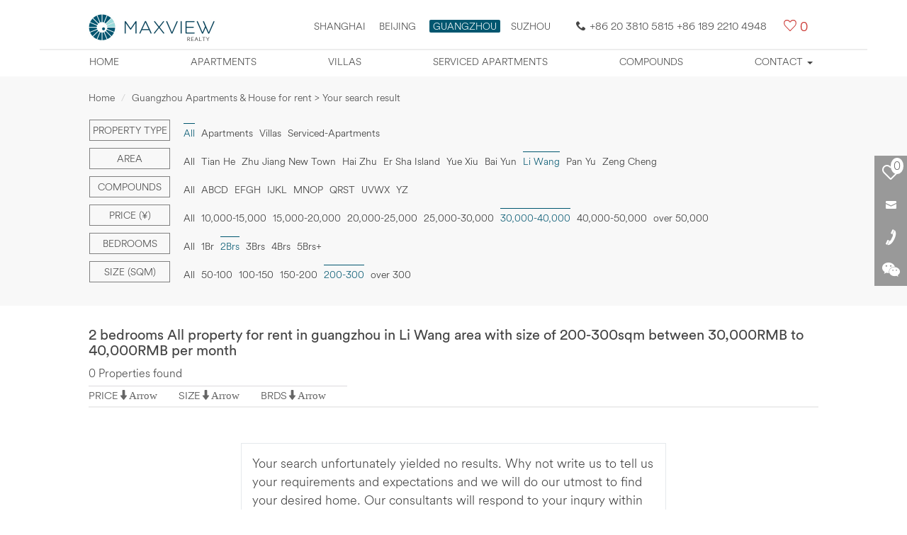

--- FILE ---
content_type: text/html; charset=utf-8
request_url: https://guangzhou.maxviewrealty.com/funnelsearch-0-li_wang-30000_40000-2_bedrooms-200_300-0-1-3-12.htm
body_size: 6251
content:
<!DOCTYPE html>
<html lang="en">
<head>
<meta charset="UTF-8">
<title>2 bedrooms All property for rent in guangzhou in Li Wang area with size of 200-300sqm between 30,000RMB to 40,000RMB per month, Guangzhou Apartments for rent, short stay Guangzhou, apartment rental, Maxview Realty</title>
<meta name='description' content='Maxview Realty provides a full range of real estate consulting services covering Guangzhou apartments &amp; houses for rent, helping expats living in Guangzhou.' />
<meta name='keywords' content='Guangzhou apartments for rent,Guangzhou villa for rent,Guangzhou house for rent' />
<meta property='og:image' content='https://guangzhou.maxviewrealty.com/new_images/logo.jpg' />
<meta property='og:title' content='2 bedrooms All property for rent in guangzhou in Li Wang area with size of 200-300sqm between 30,000RMB to 40,000RMB per month, Guangzhou Apartments for rent, short stay Guangzhou, apartment rental, Maxview Realty' />
<meta property='og:description' content='Maxview Realty provides a full range of real estate consulting services covering Guangzhou apartments &amp; houses for rent, helping expats living in Guangzhou.' />
<meta itemprop='name' content='2 bedrooms All property for rent in guangzhou in Li Wang area with size of 200-300sqm between 30,000RMB to 40,000RMB per month, Guangzhou Apartments for rent, short stay Guangzhou, apartment rental, Maxview Realty' />
<meta itemprop='description' content='Maxview Realty provides a full range of real estate consulting services covering Guangzhou apartments &amp; houses for rent, helping expats living in Guangzhou.' />
<link href="/css-max/bootstrap.css" rel="stylesheet" />
<link href="/css-max/max_css.css" rel="stylesheet" />
<!-- jQuery文件。务必在bootstrap.min.js-max 之前引入 2.1.1 -->
<script src="/js-max/jquery.min.js" type="text/javascript"></script>
<!-- Bootstrap 核心 JavaScript 文件 -->
<script src="/js-max/bootstrap.min.js" type="text/javascript"></script>
<!--筛选下拉-->
<script type="text/javascript" src="/js-max/list-nav.js"></script>
<script type="text/javascript" src="/js-max/xiala.js"></script>
<link rel="canonical" href="http://guangzhou.maxviewrealty.com/funnelsearch-0-li_wang-30000_40000-2_bedrooms-200_300-0-1-3-12.htm" />
<meta name="viewport" content="width=device-width,user-scalable=no" />
<!--[if lt IE 11]>
<link href="/css-max/css_ie.css" rel="stylesheet" />
<![endif]-->
</head>

<body>
<!--头部-->
	<div id="elevator_item"><a id="elevator" onclick="return false;" title="Back to top"></a></div>
	<div class="prompt">We strongly recommend you browser this site by Firefox, Safari, Opera, Chrome, or IE11.</div>
	<header>
	<div class="container">
		<div class="nav_box">
		<div class="max_logo">
			<a href="https://guangzhou.maxviewrealty.com" title="Home"><img src="/images-max/logo-new.jpg" width="180" title="LOGO MAX" alt="LOGO MAX" /></a>
			
			<div class="head_r">
			<div class="area"><a href="https://www.maxviewrealty.com/" target="_blank" title="Shanghai">Shanghai</a>
			<a href="https://beijing.maxviewrealty.com/" target="_blank" title="Beijing">Beijing</a>
			<span class="xz_area" target="_self" title="Guangzhou">GUANGZHOU</span><a href="http://suzhou.maxviewrealty.com/" target="_blank" title="SUZHOU">SUZHOU</a></div>
			<div class="tmc"><span class="Hui-iconfont Hui-iconfont-tel2"></span>+86 20 3810 5815 +86 189 2210 4948</div><div class="Hui-iconfont Hui-iconfont-like max-cart"><span><a href="/fangyuan_submit.php" class="shuliang_1" rel="nofollow" target="_blank">0</a></span></div>
			</div>
			
		</div>
		</div>
		
		
		<nav class="navbar navbar-default" role="navigation">
			<div class="container-fluid"> 
			<div class="navbar-header">
				<button type="button" class="navbar-toggle" data-toggle="collapse" data-target="#example-navbar-collapse">
					<span class="sr-only">Mobile Nav</span>
					<span class="icon-bar"></span>
					<span class="icon-bar"></span>
					<span class="icon-bar"></span>
				</button>
			</div>
			<div class="collapse navbar-collapse" id="example-navbar-collapse">
				<ul class="nav navbar-nav">
					<li class=" zxl_tip_1"><a href="/" title="Home">Home</a></li>
					<!--<li class=" zxl_tip_2"><a href="/map/" title="Property map">Property map</a></li>-->
					<li class=" zxl_tip_3"><a href="/apartment/" title="Apartments">Apartments</a></li>
					<li class=" zxl_tip_4"><a href="/villa/" title="Villas">Villas</a></li>
					<li class=" zxl_tip_6"><a href="/service-apartment/" title="Serviced apartments">Serviced apartments</a></li>
					<li class=" zxl_tip_7"><a href="/village/" title="Compounds">Compounds</a></li>
					
					<li class=" zdy_li zxl_tip_8 dropdown">
						<a href="javascript:void(0);" class="dropdown-toggle" data-toggle="dropdown" title="Contact">Contact <b class="caret"></b></a>
						<ul class="dropdown-menu">
							<li  class='contact_1'><a href="/contact/" title="Contact Us">Contact Us</a></li>
							<li  class='contact_2'><a href="/online-request/" title="Online Enquiry">Online Enquiry</a></li>
							<li class='contact_3'><a href="/landlord/" title="Landlord Info">Landlord Info</a></li>
						</ul>
					</li>
				</ul>
			</div>
			</div>
		</nav>
		
	</div>
</header><!--筛选-->
<div class="shaixuan">

	<div class="container max_box">
		<ol class="breadcrumb">
			<li><a href="https://guangzhou.maxviewrealty.com/" title="Home">Home</a></li>
			<li class="active">Guangzhou Apartments &amp; House for rent &gt; Your search result</li>
		</ol>
		
		<div class="shaixuan-box">
			<div class="navbar navbar-default list-shaixuan-nav" role="navigation">
            <form action="/funnelsearch.php" method="get" id="funnelsearch_form" name="searchform">
<input type='hidden' id='property_type' value='0' name='property_type'><input type='hidden' id='area' value='li_wang' name='area'><input type='hidden' id='Price' value='30000_40000' name='Price'><input type='hidden' id='Bedrooms' value='2_bedrooms' name='Bedrooms'><input type='hidden'  id='Size' value='200_300' name='Size'><input type='hidden'  id='order_by_sort'  value='0' name='order_by'><input type='hidden'  id='order_by_sort111'  value='12' name='compound'><input type='hidden'  id='page'  value='1' name='page'><input type='hidden'  id='is_rmb_sort' value='3' name='is_rmb'><input type='hidden'  id='infoid' value='' name='infoid'><input type='hidden'  id='searchkey' value='' name='searchkey'>			
			
				<div class="container-fluid"> 
				<div class="navbar-header">
					<button type="button" class="navbar-toggle" data-toggle="collapse" data-target="#example-navbar-collapse1">
						<span class="sr-only">切换导航</span>
						<span class="filter-title">Filter</span>
					</button>
					<div class="navbar-brand">&nbsp;</div>
				</div>
				<div class="collapse navbar-collapse" id="example-navbar-collapse1">
					<ul class="nav navbar-nav">
						<!--Property type-->
												<li class="dropdown">
							<a href="javascript:void(0);" class="dropdown-toggle zdy-list-title" data-toggle="dropdown">Property type</a>
							<a href="javascript:void(0);" class="dropdown-toggle zdy-list-title mobile-list-title" data-toggle="dropdown"><div>Property type <b class="caret"></b></div></a>
							<ul class="dropdown-menu">
<li><a class='list_shaixuan_a_xz' title='All'>All</a></li><li><a href='/funnelsearch-apartments-li_wang-30000_40000-2_bedrooms-200_300-0-1-3-12.htm' title='Apartments' >Apartments</a></li><li><a title='Villas' href='/funnelsearch-villas-li_wang-30000_40000-2_bedrooms-200_300-0-1-3-12.htm'>Villas</a></li> 
<li><a href='/funnelsearch-serviced_apartments-li_wang-30000_40000-2_bedrooms-200_300-0-1-3-12.htm'>Serviced-Apartments</a></li>						</ul>
						</li>
                        						<!--Area-->
						<li class="dropdown">
							<a href="javascript:void(0);" class="dropdown-toggle zdy-list-title" data-toggle="dropdown">Area</a>
							<a href="javascript:void(0);" class="dropdown-toggle zdy-list-title mobile-list-title" data-toggle="dropdown"><div>Area <b class="caret"></b></div></a>
							<ul class="dropdown-menu">
								<li><a href='/funnelsearch-0-0-30000_40000-2_bedrooms-200_300-0-1-3-12.htm' >All</a></li><li><a href='/funnelsearch-0-tian_he-30000_40000-2_bedrooms-200_300-0-1-3-12.htm' >Tian He</a></li><li><a href='/funnelsearch-0-zhu_jiang_new_town-30000_40000-2_bedrooms-200_300-0-1-3-12.htm' >Zhu Jiang New Town</a></li> 
<li><a href='/funnelsearch-0-hai_zhu-30000_40000-2_bedrooms-200_300-0-1-3-12.htm' >Hai Zhu</a></li>
 

 
<li><a href='/funnelsearch-0-er_sha_island-30000_40000-2_bedrooms-200_300-0-1-3-12.htm' >Er Sha Island</a></li> 

<li><a href='/funnelsearch-0-yue_xiu-30000_40000-2_bedrooms-200_300-0-1-3-12.htm' >Yue Xiu</a></li><li><a href='/funnelsearch-0-bai_yun-30000_40000-2_bedrooms-200_300-0-1-3-12.htm' >Bai Yun</a></li> 

<li><a class='list_shaixuan_a_xz' title='Li Wang'>Li Wang</a></li>
<li><a href='/funnelsearch-0-pan_yu-30000_40000-2_bedrooms-200_300-0-1-3-12.htm' >Pan Yu</a></li>
<li><a href='/funnelsearch-0-zeng_cheng-30000_40000-2_bedrooms-200_300-0-1-3-12.htm' >Zeng Cheng</a></li>
 
							</ul>
						</li>
						<!--Compounds-->
						<li class="dropdown m-compounds">
							<div class="dropdown-toggle" data-toggle="dropdown">Compounds <b class="caret"></b></div>
							<ul class="dropdown-menu">
								<li><a title="All"  href="/funnelsearch-0-li_wang-30000_40000-2_bedrooms-200_300-0-1-3.htm">All</a></li>
								<li onMouseOver="show_div('div_1')" >
						<a title="ABCD" href="javascript:void(0);" class="dxzm">ABCD</a>
												</li>
						<li onMouseOver="show_div('div_2')" >
						<a title="EFHG" href="javascript:void(0);" class="dxzm">EFGH</a>
                         						</li>
						<li onMouseOver="show_div('div_3')"  >
						<a title="IJKL" href="javascript:void(0);" class="dxzm">IJKL</a>
                          						</li> 
						<li onMouseOver="show_div('div_4')" >
						<a title="MNOP" href="javascript:void(0);" class="dxzm">MNOP</a>
                         						</li>
						<li onMouseOver="show_div('div_5')" >
						<a title="QRST" href="javascript:void(0);" class="dxzm">QRST</a>
                         						</li>
						<li onMouseOver="show_div('div_6')" >
						<a title="UVWX" href="javascript:void(0);" class="dxzm">UVWX</a>
						</li>
						<li onMouseOver="show_div('div_7')" >
						<a title="YZ" href="javascript:void(0);" class="dxzm">YZ</a>
						</li>
						</ul>
						</li>
						<!--Price-->
												<li class="dropdown">
							<a href="javascript:void(0);" class="dropdown-toggle zdy-list-title" data-toggle="dropdown">Price (&yen;)</a>
							<a href="javascript:void(0);" class="dropdown-toggle zdy-list-title mobile-list-title" data-toggle="dropdown"><div>30,000-40,000<b class="caret"></b></div></a>
							<ul class="dropdown-menu">
								<li><a href='/funnelsearch-0-li_wang-0-2_bedrooms-200_300-0-1-3-12.htm' title='All'>All</a></li>
<li><a href='/funnelsearch-0-li_wang-10000_15000-2_bedrooms-200_300-0-1-3-12.htm' title='10,000-15,000'>10,000-15,000</a></li>
<li><a href='/funnelsearch-0-li_wang-15000_20000-2_bedrooms-200_300-0-1-3-12.htm' title='15,000-20,000'>15,000-20,000</a></li>
<li><a href='/funnelsearch-0-li_wang-20000_25000-2_bedrooms-200_300-0-1-3-12.htm' title='20,000-25,000'>20,000-25,000</a></li>
<li><a href='/funnelsearch-0-li_wang-25000_30000-2_bedrooms-200_300-0-1-3-12.htm' title='25,000-30,000'>25,000-30,000</a></li>
<li><a class='list_shaixuan_a_xz' title='30,000-40,000'>30,000-40,000</a></li>
<li><a href='/funnelsearch-0-li_wang-40000_50000-2_bedrooms-200_300-0-1-3-12.htm' title='40,000-50,000'>40,000-50,000</a></li>
<li><a href='/funnelsearch-0-li_wang-over_50000-2_bedrooms-200_300-0-1-3-12.htm' title='over 50,000'>over 50,000</a></li>							</ul>
						</li>
						<!--Bedrooms-->
												<li class="dropdown">
							<a href="javascript:void(0);" class="dropdown-toggle zdy-list-title" data-toggle="dropdown">Bedrooms</a>
							<a href="javascript:void(0);" class="dropdown-toggle zdy-list-title mobile-list-title" data-toggle="dropdown"><div>2Brs<b class="caret"></b></div></a>
							<ul class="dropdown-menu">
								<li><a href='/funnelsearch-0-li_wang-30000_40000-0-200_300-0-1-3-12.htm' title='All'>All</a></li>
<li><a href='/funnelsearch-0-li_wang-30000_40000-1_bedrooms-200_300-0-1-3-12.htm' title='1Br'>1Br</a></li><li><a class='list_shaixuan_a_xz' title='2Brs'>2Brs</a></li><li><a href='/funnelsearch-0-li_wang-30000_40000-3_bedrooms-200_300-0-1-3-12.htm' title='3Brs'>3Brs</a></li><li><a href='/funnelsearch-0-li_wang-30000_40000-4_bedrooms-200_300-0-1-3-12.htm' title='4Brs'>4Brs</a></li><li><a href='/funnelsearch-0-li_wang-30000_40000-5_bedrooms-200_300-0-1-3-12.htm' title='5Brs+'>5Brs+</a></li>							</ul>
						</li>
						<!--Size-->
						<li class="dropdown m-compounds">
							<div class="dropdown-toggle" data-toggle="dropdown">Size (sqm) <b class="caret"></b></div>
							<ul class="dropdown-menu">
<li><a href='/funnelsearch-0-li_wang-30000_40000-2_bedrooms-0-0-1-3-12.htm' title='All'>All</a></li><li><a href='/funnelsearch-0-li_wang-30000_40000-2_bedrooms-50_100-0-1-3-12.htm' title='50-100'>50-100</a></li><li><a href='/funnelsearch-0-li_wang-30000_40000-2_bedrooms-100_150-0-1-3-12.htm' title='100-150'>100-150</a></li><li><a href='/funnelsearch-0-li_wang-30000_40000-2_bedrooms-150_200-0-1-3-12.htm' title='150-200'>150-200</a></li><li><a class='list_shaixuan_a_xz' title='200-300'>200-300</a></li><li><a href='/funnelsearch-0-li_wang-30000_40000-2_bedrooms-over_300-0-1-3-12.htm' title='over 300'>over 300</a></li>							</ul>
						</li>
						<li><button type="submit" class="btn list-btn">SEARCH</button></li>
					</ul>
				</div>
				</div>
                </form>
			</div>
		</div>
	</div>
</div>
<!--列表-->
<div class="container max_box list-text">
	<h1>2 bedrooms All property for rent in guangzhou in Li Wang area with size of 200-300sqm between 30,000RMB to 40,000RMB per month</h1>
	<div class="list_shuliang">0 Properties found</div>
</div>
<!--排序-->
<div class="paixu  zxl_stuck">
	<div class="container max_box gn">
		<div class="gn_l">
			<div class="gn_l_p">
			<div class="gn_title " 
            
            ><label>PRICE</label><span  onclick="get_sort(5);"			>Arrow</span></div>
			<!--<div class="price_qh"><span class="price_qh_xz">&yen;</span><span>$</span><span>€</span></div>-->
			</div>
			
			<div class="gn_l_s">
				<div class="gn_title "><label>SIZE</label><span  onclick="get_sort(7);">Arrow</span></div>
			</div>
			
			<div class="gn_l_b ">
				<div class="gn_title  "><label>BRDS</label><span 
                 onclick="get_sort(1);"				>Arrow</span></div>
			</div>
		</div>
	<!--分页-->
	<div class="page">
			</div>
	
	<div class="Hui-iconfont Hui-iconfont-like list-cart"><a href="/fangyuan_submit.php" class="shuliang_1" rel="nofollow">0</a></div>
	</div>
</div>
<!--列表内容-->
<div class="container max_box">
	<div class="property-list">
		<div class="property-list-con">
        
        
            
		<div class="list-empty">
			<p>Your search unfortunately yielded no results. Why not write us to tell us your requirements and expectations and we will do our utmost to find your desired home. Our consultants will respond to your inqury within 24 hours.</p>
		
			<p><button type="button" class="btn" onClick="location.href='http://guangzhou.maxviewrealty.com/online-request/'">Request</button></p>
		</div>
					<!--列表结束-->
		</div>
		<!--页脚-->
		<div class="yejiao">
		<p>Maxview Realty has been providing real estate services to expats in Guangzhou for years. With a huge property database, we can surely help you to find the most cost-effective apartments available in Guangzhou. Feel free to contact us if you or your friends need to rent an apartment in Guangzhou.</p>		<!--分页-->
		<div class="page">
		</div>
		</div>
		
	</div>
</div>
<!--右侧浮动-->
<div class="list-right-float">
	<ul>
		<a href="/fangyuan_submit.php"><li class="inco-1"><div class="list-cart-shuliang shuliang_1">0</div></li></a>
		<li class="inco-2" onMouseOver="show_div('div_8')" onMouseOut="diplay_div('div_8')">
			<div id="div_8" class="float-gy float-gy1" style="display:none;">
            <form action="/e/enews/index.php" method="post"  name="saypl1" id="saypl1"  onSubmit="return doSubmit1_zxl();">
				<h4>Email this page to a Maxview!</h4>
				<input name="name" id="name" type="text" class="form-control" placeholder="Full Name" />
				<input name="email" id="email" type="text" class="form-control" placeholder="Your Email" />
				<input name="call" id="call" type="text" class="form-control" placeholder="Country Code and Phone Number" />
				<textarea name="lytext"  id="lytext" cols="" rows="" class="form-control zdy-biaodan" placeholder="Comments"></textarea>
				<input name="enews" id="enews" value="AddGbook" type="hidden">
    <input name="ecmsfrom" value="9" type="hidden">
				<input  type="submit" class="btn btn-primary btn-lg btn-block" value="Submit" /></form>
			</div>
		</li>
		<li class="inco-3" onMouseOver="show_div('div_9')" onMouseOut="diplay_div('div_9')">
			<div id="div_9" class="float-gy float-gy2" style="display:none;">
				<h4>Find Your Home, Contact Us Today!</h4>
				<label><img src="/images-max/shouji.png" alt="158 1055 1004" title="158 1055 1004" /></label><a href="javascript:void(0);" title="+86 158 1055 1004">+86 158 1055 1004</a><br />
				<label><img src="/images-max/dianhua.png" alt="+86 10 8449 8771" title="+86 10 8449 8771" /></label><a href="javascript:void(0);" title="+86 10 8449 8771">+86 10 8449 8771</a><br />
				<label><img src="/images-max/youxiang.png" alt="Della.li@maxviewrealty.com" title="Della.li@maxviewrealty.com" /></label><a href="mailto:Della.li@maxviewrealty.com" title="Della.li@maxviewrealty.com">Della.li@maxviewrealty.com</a>
			</div>
		</li>
		<li class="inco-4" onMouseOver="show_div('div_10')" onMouseOut="diplay_div('div_10')">
			<div id="div_10" class="float-gy float-gy3" style="display:none;"><img src="/images-max/code.png" alt="" title="" /></div>
		</li>
	</ul>
</div>
<!--每日更新房源-->
 <div class="pop zdy-foot">
	<div class="container max_box">
		<div class="col-xs-12 col-sm-3">
			<div class="pop_box_bg">
			<dl>
				<dt></dt>
				<dd>
					<h5>Popular Searches</h5>
				  <div class="p_text_1">
				  	<ul>
					<li><a href="/apartment/" title="Guangzhou apartment for rent" target="_blank">Guangzhou apartment for rent</a></li>
					<li><a href="/villa/" title="Guangzhou villa for rent" target="_blank">Guangzhou villa for rent</a></li>
					<li><a href="/service-apartment/" title="Guangzhou serviced apartment for rent" target="_blank">Guangzhou serviced apartment for rent</a></li>
					</ul>
				  </div>
				</dd>
			</dl>
			</div>
		</div>
		
		<div class="col-xs-12 col-sm-3">
			<div class="pop_box_bg">
			<dl>
				<dt class="pop_icon3"></dt>
				<dd>
					<h5>CBD Area</h5>
				  <div class="p_text_1">
				  	<ul>
					<li><a href="javascript:void(0);" title="Central Park">Central Park</a></li>
					<li><a href="javascript:void(0);" title="Windsor Avenue">Windsor Avenue</a></li>
					<li><a href="javascript:void(0);" title="Fortune Plaza">Fortune Plaza</a></li>
					<li><a href="javascript:void(0);" title="Kerry Center">Kerry Center</a></li>
					<li><a href="javascript:void(0);" title="More">More</a></li>
					</ul>
				  </div>
				</dd>
			</dl>
			</div>
		</div>
	
		<div class="col-xs-12 col-sm-3">
			<div class="pop_box_bg">
			<dl>
				<dt class="pop_icon2"></dt>
				<dd>
					<h5>Dongzhimen Area</h5>
				  <div class="p_text_1">
				  	<ul>
					<li><a href="javascript:void(0);" title="Seasons Park">Seasons Park</a></li>
					<li><a href="javascript:void(0);" title="POP MOMA">POP MOMA</a></li>
					<li><a href="javascript:void(0);" title="MOMA (Megahall)">MOMA (Megahall)</a></li>
					<li><a href="javascript:void(0);" title="East Gate Plaza">East Gate Plaza</a></li>
					<li><a href="javascript:void(0);" title="More">More</a></li>
					</ul>
				  </div>
				</dd>
			</dl>
			</div>
		</div>
		
		<div class="col-xs-12 col-sm-3">
			<div class="pop_box_bg">
			<dl>
				<dt class="pop_icon4"></dt>
				<dd>
					<h5>Chaoyang Park Area</h5>
					 <div class="p_text_1">
					 	<ul>
						<li><a href="javascript:void(0);" title="Park Avenue">Park Avenue</a></li>
						<li><a href="javascript:void(0);" title="Palm Springs">Palm Springs</a></li>
						<li><a href="javascript:void(0);" title="Greenwich Gardens">Greenwich Gardens</a></li>
						<li><a href="javascript:void(0);" title="Parkview Tower">Parkview Tower</a></li>
						<li><a href="javascript:void(0);" title="More">More</a></li>
						</ul>
					</div>
				</dd>
			</dl>
			</div>	
		</div>
		
		<div class="share">
			<a href="https://www.facebook.com/sharer/sharer.php?u=&t=" title="Share on Facebook" target="_blank" onclick="window.open('https://www.facebook.com/sharer/sharer.php?u=' + encodeURIComponent(document.URL) + '&t=' + encodeURIComponent(document.URL)); return false;"><i class="iconfont icon-facebook"></i></a>
			<a href="https://twitter.com/intent/tweet?source=&text=:%20" target="_blank" title="Tweet" onclick="window.open('https://twitter.com/intent/tweet?text=' + encodeURIComponent(document.title) + ':%20'  + encodeURIComponent(document.URL)); return false;"><i class="iconfont icon-twitter"></i></a>
			<a href="https://plus.google.com/share?url=" target="_blank" title="Share on Google+" onclick="window.open('https://plus.google.com/share?url=' + encodeURIComponent(document.URL)); return false;"><i class="iconfont icon-weibiaoti1"></i></a>
		</div>
		<div class="contact-us"><a href="/contact/" target="_blank">Contact Us</a></div>
	</div>
	
	<div class="footer-citylink">
		<span class="footer-loca">Locations:</span>
		<a href="https://www.maxviewrealty.com/" title="Shanghai apartments" target="_blank">Shanghai apartments</a>
		<span class="footer-bull">•</span>
		<a href="https://beijing.maxviewrealty.com/" title="Beijing apartments" target="_blank">Beijing apartments</a>
		<span class="footer-bull">•</span>
		<a href="http://suzhou.maxviewrealty.com/" title="Suzhou apartments" target="_blank">Suzhou apartments</a>
	</div>

	<div class="copyright text-center">Maxview Realty (Guangzhou) Company Limited All Rights Reserved</div>
	
</div>
<script type="text/javascript" src="/js/fenxiang.js"></script>
<script type="text/javascript" src="/js-max/google-shuliang.js"></script>
<script type="text/javascript">
		</script>
</body>
<script type="text/javascript">
	function get_short_all(url){
	var html = $.ajax({
	type: "post",
	url: "/funnelsearch.php?step=1",
dataType:"text",
success : function(responseText, statusText) {  
					if(responseText){
						window.location.href = url;
						}
                  } ,
	async: true   
		});  
					
	}
	
	function get_sousuo_sousuo(){
				var html = $.ajax({
						type: "post",
						url: "/e/search/get_sousuo_sousuo.php?step=1",
dataType:"text",
success : function(responseText, statusText) {  
					if(responseText){
						$('.sousuo_xianshi_sousuo').html(responseText);
						}
                  } ,
						async: true   
						});  
				
				
	}
	
	get_sousuo_sousuo();
	
	function get_sousuo_cart_show(){
				var html = $.ajax({
						type: "post",
						url: "/e/search/get_sousuo_cart_xianshi.php?step=1",
						dataType:"text",
						success : function(responseText, statusText) {  
											if(responseText){
												$('.get_cart_show').html(responseText);
												}
										  } ,
						async: true   
						});  
			 
				
	}
	
	get_sousuo_cart_show();
	
	function del_fangyuan(a){
		var html = jQuery.ajax({
		type: "POST",
		url: "/e/search/fangyuan_del_sort.php",
		data: "fangyuan_id="+a,
		async: false 
		}).responseText; 
	
	}
</script>
<script src="https://guangzhou.maxviewrealty.com/js-max/xiaoqu_neitong.js" type="text/javascript"></script>
<!--房源列表js-->
<script src="/js-max/fangyuan_liebiao_js.js" type="text/javascript"></script>
<!--房源列表stuck 悬浮-->
<script src="/js-max/gd_fangyuan_list.js" type="text/javascript"></script>
</html>

--- FILE ---
content_type: text/html; charset=utf-8
request_url: https://guangzhou.maxviewrealty.com/e/search/get_sousuo_sousuo.php?step=1
body_size: 97
content:
	
		<div id="div_20" style="display:none;" class="pro_caidan "><!--如果无信pro_caidan_list不显示-->
        				<div class="del_float"></div>
			
				
			
		
	<div style="color:#fff; padding-left:20px; line-height:44px;">0</div>
    
	</div>

							



